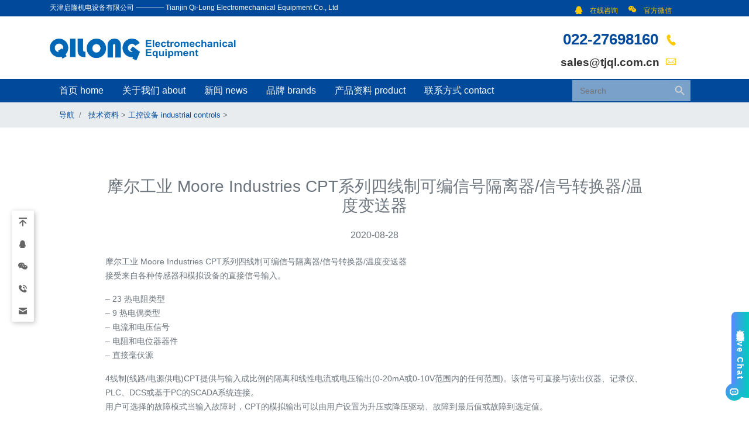

--- FILE ---
content_type: text/html; charset=UTF-8
request_url: https://tjql.com.cn/%E6%91%A9%E5%B0%94%E5%B7%A5%E4%B8%9A-moore-industries-cpt%E7%B3%BB%E5%88%97%E5%9B%9B%E7%BA%BF%E5%88%B6%E5%8F%AF%E7%BC%96%E4%BF%A1%E5%8F%B7%E9%9A%94%E7%A6%BB%E5%99%A8-%E4%BF%A1%E5%8F%B7%E8%BD%AC/
body_size: 10057
content:
<!doctype html>
<html>
<head>
<meta charset="utf-8">
	<meta http-equiv="X-UA-Compatible" content="IE=edge">
	<meta name="viewport" content="width=device-width, initial-scale=1, shrink-to-fit=no">
	<meta name="baidu-site-verification" content="msQXFAZe9k" />
	<title>
	摩尔工业 Moore Industries CPT系列四线制可编信号隔离器/信号转换器/温度变送器-天津启隆机电设备有限公司    </title>
    <meta name="Description" content="摩尔工业 Moore Industries CPT系列四线制可编信号隔离器/信号转换器/温度变送器
接受来自各种传感器和模拟设备的直接信号输入。
&#8211; 23 热电阻类型
&#8211;" />    
<link rel="shortcut icon" href="/favicon.ico" type="image/x-icon"> 
<link rel="stylesheet" href="https://cdn.staticfile.org/twitter-bootstrap/4.3.1/css/bootstrap.min.css">
<script src="https://cdn.staticfile.org/jquery/3.2.1/jquery.min.js"></script>
<script src="https://cdn.staticfile.org/popper.js/1.15.0/umd/popper.min.js"></script>
<script src="https://cdn.staticfile.org/twitter-bootstrap/4.3.1/js/bootstrap.min.js"></script>
<link rel="stylesheet" href="https://tjql.com.cn/wp-content/themes/tjql.com.cn/css/iconfont.css">
<link rel="stylesheet" href="https://tjql.com.cn/wp-content/themes/tjql.com.cn/css/swiper.min.css">
<link href="https://tjql.com.cn/wp-content/themes/tjql.com.cn/style.css?v=1.8" rel="stylesheet" />
<style>
  body {
      position: relative; 
  }
</style>
<style id='global-styles-inline-css' type='text/css'>
:root{--wp--preset--aspect-ratio--square: 1;--wp--preset--aspect-ratio--4-3: 4/3;--wp--preset--aspect-ratio--3-4: 3/4;--wp--preset--aspect-ratio--3-2: 3/2;--wp--preset--aspect-ratio--2-3: 2/3;--wp--preset--aspect-ratio--16-9: 16/9;--wp--preset--aspect-ratio--9-16: 9/16;--wp--preset--color--black: #000000;--wp--preset--color--cyan-bluish-gray: #abb8c3;--wp--preset--color--white: #ffffff;--wp--preset--color--pale-pink: #f78da7;--wp--preset--color--vivid-red: #cf2e2e;--wp--preset--color--luminous-vivid-orange: #ff6900;--wp--preset--color--luminous-vivid-amber: #fcb900;--wp--preset--color--light-green-cyan: #7bdcb5;--wp--preset--color--vivid-green-cyan: #00d084;--wp--preset--color--pale-cyan-blue: #8ed1fc;--wp--preset--color--vivid-cyan-blue: #0693e3;--wp--preset--color--vivid-purple: #9b51e0;--wp--preset--gradient--vivid-cyan-blue-to-vivid-purple: linear-gradient(135deg,rgb(6,147,227) 0%,rgb(155,81,224) 100%);--wp--preset--gradient--light-green-cyan-to-vivid-green-cyan: linear-gradient(135deg,rgb(122,220,180) 0%,rgb(0,208,130) 100%);--wp--preset--gradient--luminous-vivid-amber-to-luminous-vivid-orange: linear-gradient(135deg,rgb(252,185,0) 0%,rgb(255,105,0) 100%);--wp--preset--gradient--luminous-vivid-orange-to-vivid-red: linear-gradient(135deg,rgb(255,105,0) 0%,rgb(207,46,46) 100%);--wp--preset--gradient--very-light-gray-to-cyan-bluish-gray: linear-gradient(135deg,rgb(238,238,238) 0%,rgb(169,184,195) 100%);--wp--preset--gradient--cool-to-warm-spectrum: linear-gradient(135deg,rgb(74,234,220) 0%,rgb(151,120,209) 20%,rgb(207,42,186) 40%,rgb(238,44,130) 60%,rgb(251,105,98) 80%,rgb(254,248,76) 100%);--wp--preset--gradient--blush-light-purple: linear-gradient(135deg,rgb(255,206,236) 0%,rgb(152,150,240) 100%);--wp--preset--gradient--blush-bordeaux: linear-gradient(135deg,rgb(254,205,165) 0%,rgb(254,45,45) 50%,rgb(107,0,62) 100%);--wp--preset--gradient--luminous-dusk: linear-gradient(135deg,rgb(255,203,112) 0%,rgb(199,81,192) 50%,rgb(65,88,208) 100%);--wp--preset--gradient--pale-ocean: linear-gradient(135deg,rgb(255,245,203) 0%,rgb(182,227,212) 50%,rgb(51,167,181) 100%);--wp--preset--gradient--electric-grass: linear-gradient(135deg,rgb(202,248,128) 0%,rgb(113,206,126) 100%);--wp--preset--gradient--midnight: linear-gradient(135deg,rgb(2,3,129) 0%,rgb(40,116,252) 100%);--wp--preset--font-size--small: 13px;--wp--preset--font-size--medium: 20px;--wp--preset--font-size--large: 36px;--wp--preset--font-size--x-large: 42px;--wp--preset--spacing--20: 0.44rem;--wp--preset--spacing--30: 0.67rem;--wp--preset--spacing--40: 1rem;--wp--preset--spacing--50: 1.5rem;--wp--preset--spacing--60: 2.25rem;--wp--preset--spacing--70: 3.38rem;--wp--preset--spacing--80: 5.06rem;--wp--preset--shadow--natural: 6px 6px 9px rgba(0, 0, 0, 0.2);--wp--preset--shadow--deep: 12px 12px 50px rgba(0, 0, 0, 0.4);--wp--preset--shadow--sharp: 6px 6px 0px rgba(0, 0, 0, 0.2);--wp--preset--shadow--outlined: 6px 6px 0px -3px rgb(255, 255, 255), 6px 6px rgb(0, 0, 0);--wp--preset--shadow--crisp: 6px 6px 0px rgb(0, 0, 0);}:where(.is-layout-flex){gap: 0.5em;}:where(.is-layout-grid){gap: 0.5em;}body .is-layout-flex{display: flex;}.is-layout-flex{flex-wrap: wrap;align-items: center;}.is-layout-flex > :is(*, div){margin: 0;}body .is-layout-grid{display: grid;}.is-layout-grid > :is(*, div){margin: 0;}:where(.wp-block-columns.is-layout-flex){gap: 2em;}:where(.wp-block-columns.is-layout-grid){gap: 2em;}:where(.wp-block-post-template.is-layout-flex){gap: 1.25em;}:where(.wp-block-post-template.is-layout-grid){gap: 1.25em;}.has-black-color{color: var(--wp--preset--color--black) !important;}.has-cyan-bluish-gray-color{color: var(--wp--preset--color--cyan-bluish-gray) !important;}.has-white-color{color: var(--wp--preset--color--white) !important;}.has-pale-pink-color{color: var(--wp--preset--color--pale-pink) !important;}.has-vivid-red-color{color: var(--wp--preset--color--vivid-red) !important;}.has-luminous-vivid-orange-color{color: var(--wp--preset--color--luminous-vivid-orange) !important;}.has-luminous-vivid-amber-color{color: var(--wp--preset--color--luminous-vivid-amber) !important;}.has-light-green-cyan-color{color: var(--wp--preset--color--light-green-cyan) !important;}.has-vivid-green-cyan-color{color: var(--wp--preset--color--vivid-green-cyan) !important;}.has-pale-cyan-blue-color{color: var(--wp--preset--color--pale-cyan-blue) !important;}.has-vivid-cyan-blue-color{color: var(--wp--preset--color--vivid-cyan-blue) !important;}.has-vivid-purple-color{color: var(--wp--preset--color--vivid-purple) !important;}.has-black-background-color{background-color: var(--wp--preset--color--black) !important;}.has-cyan-bluish-gray-background-color{background-color: var(--wp--preset--color--cyan-bluish-gray) !important;}.has-white-background-color{background-color: var(--wp--preset--color--white) !important;}.has-pale-pink-background-color{background-color: var(--wp--preset--color--pale-pink) !important;}.has-vivid-red-background-color{background-color: var(--wp--preset--color--vivid-red) !important;}.has-luminous-vivid-orange-background-color{background-color: var(--wp--preset--color--luminous-vivid-orange) !important;}.has-luminous-vivid-amber-background-color{background-color: var(--wp--preset--color--luminous-vivid-amber) !important;}.has-light-green-cyan-background-color{background-color: var(--wp--preset--color--light-green-cyan) !important;}.has-vivid-green-cyan-background-color{background-color: var(--wp--preset--color--vivid-green-cyan) !important;}.has-pale-cyan-blue-background-color{background-color: var(--wp--preset--color--pale-cyan-blue) !important;}.has-vivid-cyan-blue-background-color{background-color: var(--wp--preset--color--vivid-cyan-blue) !important;}.has-vivid-purple-background-color{background-color: var(--wp--preset--color--vivid-purple) !important;}.has-black-border-color{border-color: var(--wp--preset--color--black) !important;}.has-cyan-bluish-gray-border-color{border-color: var(--wp--preset--color--cyan-bluish-gray) !important;}.has-white-border-color{border-color: var(--wp--preset--color--white) !important;}.has-pale-pink-border-color{border-color: var(--wp--preset--color--pale-pink) !important;}.has-vivid-red-border-color{border-color: var(--wp--preset--color--vivid-red) !important;}.has-luminous-vivid-orange-border-color{border-color: var(--wp--preset--color--luminous-vivid-orange) !important;}.has-luminous-vivid-amber-border-color{border-color: var(--wp--preset--color--luminous-vivid-amber) !important;}.has-light-green-cyan-border-color{border-color: var(--wp--preset--color--light-green-cyan) !important;}.has-vivid-green-cyan-border-color{border-color: var(--wp--preset--color--vivid-green-cyan) !important;}.has-pale-cyan-blue-border-color{border-color: var(--wp--preset--color--pale-cyan-blue) !important;}.has-vivid-cyan-blue-border-color{border-color: var(--wp--preset--color--vivid-cyan-blue) !important;}.has-vivid-purple-border-color{border-color: var(--wp--preset--color--vivid-purple) !important;}.has-vivid-cyan-blue-to-vivid-purple-gradient-background{background: var(--wp--preset--gradient--vivid-cyan-blue-to-vivid-purple) !important;}.has-light-green-cyan-to-vivid-green-cyan-gradient-background{background: var(--wp--preset--gradient--light-green-cyan-to-vivid-green-cyan) !important;}.has-luminous-vivid-amber-to-luminous-vivid-orange-gradient-background{background: var(--wp--preset--gradient--luminous-vivid-amber-to-luminous-vivid-orange) !important;}.has-luminous-vivid-orange-to-vivid-red-gradient-background{background: var(--wp--preset--gradient--luminous-vivid-orange-to-vivid-red) !important;}.has-very-light-gray-to-cyan-bluish-gray-gradient-background{background: var(--wp--preset--gradient--very-light-gray-to-cyan-bluish-gray) !important;}.has-cool-to-warm-spectrum-gradient-background{background: var(--wp--preset--gradient--cool-to-warm-spectrum) !important;}.has-blush-light-purple-gradient-background{background: var(--wp--preset--gradient--blush-light-purple) !important;}.has-blush-bordeaux-gradient-background{background: var(--wp--preset--gradient--blush-bordeaux) !important;}.has-luminous-dusk-gradient-background{background: var(--wp--preset--gradient--luminous-dusk) !important;}.has-pale-ocean-gradient-background{background: var(--wp--preset--gradient--pale-ocean) !important;}.has-electric-grass-gradient-background{background: var(--wp--preset--gradient--electric-grass) !important;}.has-midnight-gradient-background{background: var(--wp--preset--gradient--midnight) !important;}.has-small-font-size{font-size: var(--wp--preset--font-size--small) !important;}.has-medium-font-size{font-size: var(--wp--preset--font-size--medium) !important;}.has-large-font-size{font-size: var(--wp--preset--font-size--large) !important;}.has-x-large-font-size{font-size: var(--wp--preset--font-size--x-large) !important;}
/*# sourceURL=global-styles-inline-css */
</style>
</head>
<meta name='robots' content='max-image-preview:large' />
<style id='wp-img-auto-sizes-contain-inline-css' type='text/css'>
img:is([sizes=auto i],[sizes^="auto," i]){contain-intrinsic-size:3000px 1500px}
/*# sourceURL=wp-img-auto-sizes-contain-inline-css */
</style>
<style id='wp-block-library-inline-css' type='text/css'>
:root{--wp-block-synced-color:#7a00df;--wp-block-synced-color--rgb:122,0,223;--wp-bound-block-color:var(--wp-block-synced-color);--wp-editor-canvas-background:#ddd;--wp-admin-theme-color:#007cba;--wp-admin-theme-color--rgb:0,124,186;--wp-admin-theme-color-darker-10:#006ba1;--wp-admin-theme-color-darker-10--rgb:0,107,160.5;--wp-admin-theme-color-darker-20:#005a87;--wp-admin-theme-color-darker-20--rgb:0,90,135;--wp-admin-border-width-focus:2px}@media (min-resolution:192dpi){:root{--wp-admin-border-width-focus:1.5px}}.wp-element-button{cursor:pointer}:root .has-very-light-gray-background-color{background-color:#eee}:root .has-very-dark-gray-background-color{background-color:#313131}:root .has-very-light-gray-color{color:#eee}:root .has-very-dark-gray-color{color:#313131}:root .has-vivid-green-cyan-to-vivid-cyan-blue-gradient-background{background:linear-gradient(135deg,#00d084,#0693e3)}:root .has-purple-crush-gradient-background{background:linear-gradient(135deg,#34e2e4,#4721fb 50%,#ab1dfe)}:root .has-hazy-dawn-gradient-background{background:linear-gradient(135deg,#faaca8,#dad0ec)}:root .has-subdued-olive-gradient-background{background:linear-gradient(135deg,#fafae1,#67a671)}:root .has-atomic-cream-gradient-background{background:linear-gradient(135deg,#fdd79a,#004a59)}:root .has-nightshade-gradient-background{background:linear-gradient(135deg,#330968,#31cdcf)}:root .has-midnight-gradient-background{background:linear-gradient(135deg,#020381,#2874fc)}:root{--wp--preset--font-size--normal:16px;--wp--preset--font-size--huge:42px}.has-regular-font-size{font-size:1em}.has-larger-font-size{font-size:2.625em}.has-normal-font-size{font-size:var(--wp--preset--font-size--normal)}.has-huge-font-size{font-size:var(--wp--preset--font-size--huge)}.has-text-align-center{text-align:center}.has-text-align-left{text-align:left}.has-text-align-right{text-align:right}.has-fit-text{white-space:nowrap!important}#end-resizable-editor-section{display:none}.aligncenter{clear:both}.items-justified-left{justify-content:flex-start}.items-justified-center{justify-content:center}.items-justified-right{justify-content:flex-end}.items-justified-space-between{justify-content:space-between}.screen-reader-text{border:0;clip-path:inset(50%);height:1px;margin:-1px;overflow:hidden;padding:0;position:absolute;width:1px;word-wrap:normal!important}.screen-reader-text:focus{background-color:#ddd;clip-path:none;color:#444;display:block;font-size:1em;height:auto;left:5px;line-height:normal;padding:15px 23px 14px;text-decoration:none;top:5px;width:auto;z-index:100000}html :where(.has-border-color){border-style:solid}html :where([style*=border-top-color]){border-top-style:solid}html :where([style*=border-right-color]){border-right-style:solid}html :where([style*=border-bottom-color]){border-bottom-style:solid}html :where([style*=border-left-color]){border-left-style:solid}html :where([style*=border-width]){border-style:solid}html :where([style*=border-top-width]){border-top-style:solid}html :where([style*=border-right-width]){border-right-style:solid}html :where([style*=border-bottom-width]){border-bottom-style:solid}html :where([style*=border-left-width]){border-left-style:solid}html :where(img[class*=wp-image-]){height:auto;max-width:100%}:where(figure){margin:0 0 1em}html :where(.is-position-sticky){--wp-admin--admin-bar--position-offset:var(--wp-admin--admin-bar--height,0px)}@media screen and (max-width:600px){html :where(.is-position-sticky){--wp-admin--admin-bar--position-offset:0px}}
/*wp_block_styles_on_demand_placeholder:696dbe736eba8*/
/*# sourceURL=wp-block-library-inline-css */
</style>
<style id='classic-theme-styles-inline-css' type='text/css'>
/*! This file is auto-generated */
.wp-block-button__link{color:#fff;background-color:#32373c;border-radius:9999px;box-shadow:none;text-decoration:none;padding:calc(.667em + 2px) calc(1.333em + 2px);font-size:1.125em}.wp-block-file__button{background:#32373c;color:#fff;text-decoration:none}
/*# sourceURL=/wp-includes/css/classic-themes.min.css */
</style>
<link rel='stylesheet' id='ivory-search-styles-css' href='https://tjql.com.cn/wp-content/plugins/add-search-to-menu/public/css/ivory-search.min.css?ver=5.5.6' type='text/css' media='all' />
<link rel='stylesheet' id='wb-ocw-css-css' href='https://tjql.com.cn/wp-content/plugins/online-contact-widget/assets/wbp_contact.css?ver=1.1.0' type='text/css' media='all' />
<style id='wb-ocw-css-inline-css' type='text/css'>
.tool-bar{display: none!important;}.dark-mode{--ocw-head-bg-color: #222; --ocw-head-fcolor: #eee; --wb-bfc: #eee; --wb-bgc: #222; --wb-bgcl: #333; --wb-wk: #666;}
/*# sourceURL=wb-ocw-css-inline-css */
</style>
<script type="text/javascript" src="https://tjql.com.cn/wp-includes/js/jquery/jquery.min.js?ver=3.7.1" id="jquery-core-js"></script>
<script type="text/javascript" src="https://tjql.com.cn/wp-includes/js/jquery/jquery-migrate.min.js?ver=3.4.1" id="jquery-migrate-js"></script>
<link rel="canonical" href="https://tjql.com.cn/%e6%91%a9%e5%b0%94%e5%b7%a5%e4%b8%9a-moore-industries-cpt%e7%b3%bb%e5%88%97%e5%9b%9b%e7%ba%bf%e5%88%b6%e5%8f%af%e7%bc%96%e4%bf%a1%e5%8f%b7%e9%9a%94%e7%a6%bb%e5%99%a8-%e4%bf%a1%e5%8f%b7%e8%bd%ac/" />
			<style type="text/css">
					.is-form-id-7268 .is-search-submit:focus,
			.is-form-id-7268 .is-search-submit:hover,
			.is-form-id-7268 .is-search-submit,
            .is-form-id-7268 .is-search-icon {
			color: #d3d3d3 !important;            background-color: #79a1c9 !important;            border-color: #79a1c9 !important;			}
                        	.is-form-id-7268 .is-search-submit path {
					fill: #d3d3d3 !important;            	}
            			.is-form-style-1.is-form-id-7268 .is-search-input:focus,
			.is-form-style-1.is-form-id-7268 .is-search-input:hover,
			.is-form-style-1.is-form-id-7268 .is-search-input,
			.is-form-style-2.is-form-id-7268 .is-search-input:focus,
			.is-form-style-2.is-form-id-7268 .is-search-input:hover,
			.is-form-style-2.is-form-id-7268 .is-search-input,
			.is-form-style-3.is-form-id-7268 .is-search-input:focus,
			.is-form-style-3.is-form-id-7268 .is-search-input:hover,
			.is-form-style-3.is-form-id-7268 .is-search-input,
			.is-form-id-7268 .is-search-input:focus,
			.is-form-id-7268 .is-search-input:hover,
			.is-form-id-7268 .is-search-input {
                                                                border-color: #79a1c9 !important;                                background-color: #79a1c9 !important;			}
                        			</style>
		<body data-spy="scroll" data-target=".navbar" data-offset="50" nmousemove=/HideMenu()/ oncontextmenu="return false" ondragstart="return false" onselectstart ="return false" onselect="document.selection.empty()" oncopy="document.selection.empty()" onbeforecopy="return false" onmouseup="document.selection.empty()">
<div class="navbar fixed-top" style="margin:0;padding:0;background-color: #fff; z-index: 400;">
	<div class="hidden-xs hidden-sm nav-top topline pt-1">
        <div class="container">
          <div class="row"  style="width:99%;">
            <div class="col">
				天津启隆机电设备有限公司 ———— Tianjin Qi-Long Electromechanical Equipment Co., Ltd
            </div>
            
            <div class="my-2 my-lg-0 mr-2 d-none d-md-block">					  
				<div class="nav-item dropdown" style="display:inline-block;">
                            <a class="dropdown-toggle" href="#" id="navbarDropdown2" role="button" data-toggle="dropdown">
								<span style="color:#fdc900"><i class="iconfont icon-qq mr-2"></i> 在线咨询</span>
                            </a>
                            <div class="dropdown-menu mt-0" aria-labelledby="navbarDropdown2" style="font-size:.8rem;font-family: 'arial black',sans-serif;text-align: center;">
                                <a href="http://wpa.qq.com/msgrd?v=3&uin=157808591&site=qq&menu=yes">销售：157808591</a>
<div class="dropdown-divider"></div>
<a href="http://wpa.qq.com/msgrd?v=3&uin=2732859343&site=qq&menu=yes">销售：2732859343</a>
<div class="dropdown-divider"></div>                            </div>
                        </div>
                        
                  <div class="nav-item dropdown" style="display:inline-block;">
                            <a class="dropdown-toggle" href="#" id="navbarDropdown3" role="button" data-toggle="dropdown">
                                <span style="color:#fdc900"><i class="iconfont icon-weixin mr-2"></i> 官方微信</span>
                            </a>
                            <div class="dropdown-menu mt-0" aria-labelledby="navbarDropdown3">
                               <img src="https://tjql.com.cn/wp-content/uploads/2024/02/966378774.jpg" style="width:200px;">
                            </div>
                        </div>
           
           
           
            </div>
          </div>
        </div>
      </div>
      <div class="container">
			  <div class="row" style="width:100%;">
				  <div class="logo col"><a href="/" title="天津启隆机电设备有限公司"><img src="https://tjql.com.cn/wp-content/uploads/2020/06/logo.jpg" alt="天津启隆机电设备有限公司"></a></div>
				  <div class="col  d-none d-md-block"></div>
			   	  <div class="col text-right d-none d-md-block topinfo">
				   	<p style="font-size:1.6rem;font-family: 'arial black',sans-serif;color:#00499b;"> 022-27698160  <i class="iconfont icon-dianhua mr-2"></i></p>
					<p> sales@tjql.com.cn  <i class="iconfont icon-youjian mr-2"></i></p>
				  </div>
		  </div>
	</div>
	<header class="main-header"> 
      <div class="container">
		 <nav class="navbar navbar-expand-md navbar-dark">
			  <button class="navbar-toggler" type="button" data-toggle="collapse" data-target="#collapsibleNavbar">
				<span class="navbar-toggler-icon"></span>
			  </button>
			  
			  
			   <div id="collapsibleNavbar" class="collapse navbar-collapse"><ul id="menu-%e9%a6%96%e9%a1%b5%e9%a1%b6%e7%ab%af%e5%af%bc%e8%88%aa" class="navbar-nav"><li id="menu-item-9"><a href="/" class="nav-link">首页 home</a></li>
<li id="menu-item-7"><a href="https://tjql.com.cn/about/" class="nav-link">关于我们 about</a></li>
<li id="menu-item-38"><a href="https://tjql.com.cn/news/" class="nav-link">新闻 news</a></li>
<li id="menu-item-180"><a href="https://tjql.com.cn/category/brand/" class="nav-link">品牌 brands</a></li>
<li id="menu-item-181"><a href="https://tjql.com.cn/category/data/other-data/" class="nav-link">产品资料 product</a></li>
<li id="menu-item-45"><a href="https://tjql.com.cn/contact/" class="nav-link">联系方式 contact</a></li>
</ul></div>
			  <div class="col-lg-3 col-md-5 search">
			      
			   <form  class="is-search-form is-form-style is-form-style-3 is-form-id-7268 " action="https://tjql.com.cn/" method="get" role="search" ><label for="is-search-input-7268"><span class="is-screen-reader-text">Search for:</span><input  type="search" id="is-search-input-7268" name="s" value="" class="is-search-input" placeholder="Search" autocomplete=off /></label><button type="submit" class="is-search-submit"><span class="is-screen-reader-text">搜索按钮</span><span class="is-search-icon"><svg focusable="false" aria-label="搜索" xmlns="http://www.w3.org/2000/svg" viewBox="0 0 24 24" width="24px"><path d="M15.5 14h-.79l-.28-.27C15.41 12.59 16 11.11 16 9.5 16 5.91 13.09 3 9.5 3S3 5.91 3 9.5 5.91 16 9.5 16c1.61 0 3.09-.59 4.23-1.57l.27.28v.79l5 4.99L20.49 19l-4.99-5zm-6 0C7.01 14 5 11.99 5 9.5S7.01 5 9.5 5 14 7.01 14 9.5 11.99 14 9.5 14z"></path></svg></span></button><input type="hidden" name="id" value="7268" /></form>			      
						<!-- <form action="https://tjql.com.cn/" class="search-form form-inline" role="search" method="get" id="searchform">
						
						<button type="submit" title="Submit your search query." class="searchbox__submit">
				   		<span class="iconfont icon-sousuo" style="color:#b5cad8;font-size: 0.75em;"></span>
					   </button>
						<input name="s" id="s" class="form-control" placeholder="Search" value="" type="text">
						</form> -->
					</div>
			</nav>
		  </div>
		</header>
</div>	
<section class="wt-section" style="background-color: #e9ecef;margin:0;padding:0;font-size:.8rem;">
	<div class="container">
		 <ol class="breadcrumb mb-0">
		  <li class="breadcrumb-item">导航</li>
		  <li class="breadcrumb-item active"> <a href="https://tjql.com.cn/category/data/">技术资料</a> &gt; <a href="https://tjql.com.cn/category/data/industrial-automation/">工控设备 industrial controls</a> &gt; </li>
		</ol>
	</div>
</section>
  
<section class="wt-section" style="margin-bottom:2.5rem;color:#6c757d!important;">
    <div class="container">
        <div class="row justify-content-md-center text-left">
            <div class="col-md-10 aos-init aos-animate" style="word-wrap:break-word;">
                <h3 class="mb-md-4 text-center">摩尔工业 Moore Industries CPT系列四线制可编信号隔离器/信号转换器/温度变送器</h3>
                <h6 class="mb-4  text-center font-weight-normal">2020-08-28</h6>
                <p class="text-muted">
                                               <p><span style="font-family: arial, helvetica, sans-serif; font-size: 14px;">摩尔工业 Moore Industries CPT系列四线制可编信号隔离器/信号转换器/温度变送器</span><br />
<span style="font-family: arial, helvetica, sans-serif; font-size: 14px;">接受来自各种传感器和模拟设备的直接信号输入。</span></p>
<p><span style="font-family: arial, helvetica, sans-serif; font-size: 14px;">&#8211; 23 热电阻类型</span><br />
<span style="font-family: arial, helvetica, sans-serif; font-size: 14px;">&#8211; 9 热电偶类型</span><br />
<span style="font-family: arial, helvetica, sans-serif; font-size: 14px;">&#8211; 电流和电压信号</span><br />
<span style="font-family: arial, helvetica, sans-serif; font-size: 14px;">&#8211; 电阻和电位器器件</span><br />
<span style="font-family: arial, helvetica, sans-serif; font-size: 14px;">&#8211; 直接毫伏源</span></p>
<p><span style="font-family: arial, helvetica, sans-serif; font-size: 14px;">4线制(线路/电源供电)CPT提供与输入成比例的隔离和线性电流或电压输出(0-20mA或0-10V范围内的任何范围)。该信号可直接与读出仪器、记录仪、PLC、DCS或基于PC的SCADA系统连接。</span><br />
<span style="font-family: arial, helvetica, sans-serif; font-size: 14px;">用户可选择的故障模式当输入故障时，CPT的模拟输出可以由用户设置为升压或降压驱动、故障到最后值或故障到选定值。</span></p>
<p><span style="font-family: arial, helvetica, sans-serif; font-size: 14px;">特点</span><br />
<span style="font-family: arial, helvetica, sans-serif; font-size: 14px;">&#8211; 通用的工厂标准。无需储备几十种不同的固定量程变送器。</span><br />
<span style="font-family: arial, helvetica, sans-serif; font-size: 14px;">&#8211; 20位输入分辨率。为传感器（热电阻和热电偶）和模拟量（电流电压）输入提供行业的数字精度。</span><br />
<span style="font-family: arial, helvetica, sans-serif; font-size: 14px;">&#8211; 可使用Windows软件对PC进行编程。</span><br />
<span style="font-family: arial, helvetica, sans-serif; font-size: 14px;">从一个单一的屏幕上，您可以选择，然后从PC上查看并确认所有应用的特定操作参数。</span><br />
<span style="font-family: arial, helvetica, sans-serif; font-size: 14px;">&#8211; 长期稳定性。提供长达5年的定期校准间隔。</span><br />
<span style="font-family: arial, helvetica, sans-serif; font-size: 14px;">&#8211; 结合报警跳闸和变送器。当需要在同一地点同时使用变送器和报警功能时，报警跳闸(-C)选项可减少成本和安装时间。</span><br />
<span style="font-family: arial, helvetica, sans-serif; font-size: 14px;">&#8211; 隔离和RFI/EMI保护。提供卓越的保护，防止地环和工厂噪音、射频和电磁干扰的影响。</span></p>
<p><span style="font-family: arial, helvetica, sans-serif; font-size: 14px;">CPT/HLPRG/0-20mA/24DC [DIN]</span><br />
<span style="font-family: arial, helvetica, sans-serif; font-size: 14px;">CPT/TPRG/0-20mA/117AC/-C [DIN]</span><br />
<span style="font-family: arial, helvetica, sans-serif; font-size: 14px;">CPT/HLPRG/0-10V/117AC/-C [DIN]</span><br />
<span style="font-family: arial, helvetica, sans-serif; font-size: 14px;">CPT/HLPRG/0-10V/117AC/-C [FLB]</span><br />
<span style="font-family: arial, helvetica, sans-serif; font-size: 14px;">CPT/HLPRG/0-10V/117AC/-C-RF [DIN]</span><br />
<span style="font-family: arial, helvetica, sans-serif; font-size: 14px;">CPT/HLPRG/0-10V/117AC/-C-RF [FLB]</span><br />
<span style="font-family: arial, helvetica, sans-serif; font-size: 14px;">CPT/HLPRG/0-10V/117AC/-RF [DIN]</span><br />
<span style="font-family: arial, helvetica, sans-serif; font-size: 14px;">CPT/HLPRG/0-10V/117AC/-RF [FLB]</span><br />
<span style="font-family: arial, helvetica, sans-serif; font-size: 14px;">CPT/HLPRG/0-10V/117AC [DIN]</span><br />
<span style="font-family: arial, helvetica, sans-serif; font-size: 14px;">CPT/HLPRG/0-10V/117AC [FLB]</span><br />
<span style="font-family: arial, helvetica, sans-serif; font-size: 14px;">CPT/HLPRG/0-10V/230AC/-C [DIN]</span><br />
<span style="font-family: arial, helvetica, sans-serif; font-size: 14px;">CPT/HLPRG/0-10V/230AC/-C [FLB]</span><br />
<span style="font-family: arial, helvetica, sans-serif; font-size: 14px;">CPT/HLPRG/0-10V/230AC/-C-RF [DIN]</span><br />
<span style="font-family: arial, helvetica, sans-serif; font-size: 14px;">CPT/HLPRG/0-10V/230AC/-C-RF [FLB]</span><br />
<span style="font-family: arial, helvetica, sans-serif; font-size: 14px;">CPT/HLPRG/0-10V/230AC/-RF [DIN]</span><br />
<span style="font-family: arial, helvetica, sans-serif; font-size: 14px;">CPT/HLPRG/0-10V/230AC/-RF [FLB]</span><br />
<span style="font-family: arial, helvetica, sans-serif; font-size: 14px;">CPT/HLPRG/0-10V/230AC [DIN]</span><br />
<span style="font-family: arial, helvetica, sans-serif; font-size: 14px;">CPT/HLPRG/0-10V/230AC [FLB]</span><br />
<span style="font-family: arial, helvetica, sans-serif; font-size: 14px;">CPT/HLPRG/0-10V/24DC/-C [DIN]</span><br />
<span style="font-family: arial, helvetica, sans-serif; font-size: 14px;">CPT/HLPRG/0-10V/24DC/-C [FLB]</span><br />
<span style="font-family: arial, helvetica, sans-serif; font-size: 14px;">CPT/HLPRG/0-10V/24DC/-C-RF [DIN]</span><br />
<span style="font-family: arial, helvetica, sans-serif; font-size: 14px;">CPT/HLPRG/0-10V/24DC/-C-RF [FLB]</span><br />
<span style="font-family: arial, helvetica, sans-serif; font-size: 14px;">CPT/HLPRG/0-10V/24DC/-RF [DIN]</span><br />
<span style="font-family: arial, helvetica, sans-serif; font-size: 14px;">CPT/HLPRG/0-10V/24DC/-RF [FLB]</span><br />
<span style="font-family: arial, helvetica, sans-serif; font-size: 14px;">CPT/HLPRG/0-10V/24DC [DIN]</span><br />
<span style="font-family: arial, helvetica, sans-serif; font-size: 14px;">CPT/HLPRG/0-10V/24DC [FLB]</span><br />
<span style="font-family: arial, helvetica, sans-serif; font-size: 14px;">CPT/HLPRG/0-20mA/117AC/-C [DIN]</span><br />
<span style="font-family: arial, helvetica, sans-serif; font-size: 14px;">CPT/HLPRG/0-20mA/117AC/-C [FLB]</span><br />
<span style="font-family: arial, helvetica, sans-serif; font-size: 14px;">CPT/HLPRG/0-20mA/117AC/-C-RF [DIN]</span><br />
<span style="font-family: arial, helvetica, sans-serif; font-size: 14px;">CPT/HLPRG/0-20mA/117AC/-C-RF [FLB]</span><br />
<span style="font-family: arial, helvetica, sans-serif; font-size: 14px;">CPT/HLPRG/0-20mA/117AC/-RF [DIN]</span><br />
<span style="font-family: arial, helvetica, sans-serif; font-size: 14px;">CPT/HLPRG/0-20mA/117AC/-RF [FLB]</span><br />
<span style="font-family: arial, helvetica, sans-serif; font-size: 14px;">CPT/HLPRG/0-20mA/117AC [DIN]</span><br />
<span style="font-family: arial, helvetica, sans-serif; font-size: 14px;">CPT/HLPRG/0-20mA/117AC [FLB]</span><br />
<span style="font-family: arial, helvetica, sans-serif; font-size: 14px;">CPT/HLPRG/0-20mA/230AC/-C [DIN]</span><br />
<span style="font-family: arial, helvetica, sans-serif; font-size: 14px;">CPT/HLPRG/0-20mA/230AC/-C [FLB]</span><br />
<span style="font-family: arial, helvetica, sans-serif; font-size: 14px;">CPT/HLPRG/0-20mA/230AC/-C-RF [DIN]</span><br />
<span style="font-family: arial, helvetica, sans-serif; font-size: 14px;">CPT/HLPRG/0-20mA/230AC/-C-RF [FLB]</span><br />
<span style="font-family: arial, helvetica, sans-serif; font-size: 14px;">CPT/HLPRG/0-20mA/230AC/-RF [DIN]</span><br />
<span style="font-family: arial, helvetica, sans-serif; font-size: 14px;">CPT/HLPRG/0-20mA/230AC/-RF [FLB]</span><br />
<span style="font-family: arial, helvetica, sans-serif; font-size: 14px;">CPT/HLPRG/0-20mA/230AC [DIN]</span><br />
<span style="font-family: arial, helvetica, sans-serif; font-size: 14px;">CPT/HLPRG/0-20mA/230AC [FLB]</span><br />
<span style="font-family: arial, helvetica, sans-serif; font-size: 14px;">CPT/HLPRG/0-20mA/24DC/-C [DIN]</span><br />
<span style="font-family: arial, helvetica, sans-serif; font-size: 14px;">CPT/HLPRG/0-20mA/24DC/-C [FLB]</span><br />
<span style="font-family: arial, helvetica, sans-serif; font-size: 14px;">CPT/HLPRG/0-20mA/24DC/-C-RF [DIN]</span><br />
<span style="font-family: arial, helvetica, sans-serif; font-size: 14px;">CPT/HLPRG/0-20mA/24DC/-C-RF [FLB]</span><br />
<span style="font-family: arial, helvetica, sans-serif; font-size: 14px;">CPT/HLPRG/0-20mA/24DC/-RF [DIN]</span><br />
<span style="font-family: arial, helvetica, sans-serif; font-size: 14px;">CPT/HLPRG/0-20mA/24DC/-RF [FLB]</span><br />
<span style="font-family: arial, helvetica, sans-serif; font-size: 14px;">CPT/HLPRG/0-20mA/24DC [FLB]</span><br />
<span style="font-family: arial, helvetica, sans-serif; font-size: 14px;">CPT/TPRG/0-10V/117AC/-C [DIN]</span><br />
<span style="font-family: arial, helvetica, sans-serif; font-size: 14px;">CPT/TPRG/0-10V/117AC/-C-RF [DIN]</span><br />
<span style="font-family: arial, helvetica, sans-serif; font-size: 14px;">CPT/TPRG/0-10V/117AC/-RF [DIN]</span><br />
<span style="font-family: arial, helvetica, sans-serif; font-size: 14px;">CPT/TPRG/0-10V/117AC [DIN]</span><br />
<span style="font-family: arial, helvetica, sans-serif; font-size: 14px;">CPT/TPRG/0-10V/230AC/-C [DIN]</span><br />
<span style="font-family: arial, helvetica, sans-serif; font-size: 14px;">CPT/TPRG/0-10V/230AC/-C-RF [DIN]</span><br />
<span style="font-family: arial, helvetica, sans-serif; font-size: 14px;">CPT/TPRG/0-10V/230AC/-RF [DIN]</span><br />
<span style="font-family: arial, helvetica, sans-serif; font-size: 14px;">CPT/TPRG/0-10V/230AC [DIN]</span><br />
<span style="font-family: arial, helvetica, sans-serif; font-size: 14px;">CPT/TPRG/0-10V/24DC/-C [DIN]</span><br />
<span style="font-family: arial, helvetica, sans-serif; font-size: 14px;">CPT/TPRG/0-10V/24DC/-C-RF [DIN]</span><br />
<span style="font-family: arial, helvetica, sans-serif; font-size: 14px;">CPT/TPRG/0-10V/24DC/-RF [DIN]</span><br />
<span style="font-family: arial, helvetica, sans-serif; font-size: 14px;">CPT/TPRG/0-10V/24DC [DIN]</span><br />
<span style="font-family: arial, helvetica, sans-serif; font-size: 14px;">CPT/TPRG/0-10V/117AC/-C [FLB]</span><br />
<span style="font-family: arial, helvetica, sans-serif; font-size: 14px;">CPT/TPRG/0-10V/117AC/-C-RF [FLB]</span><br />
<span style="font-family: arial, helvetica, sans-serif; font-size: 14px;">CPT/TPRG/0-10V/117AC/-RF [FLB]</span><br />
<span style="font-family: arial, helvetica, sans-serif; font-size: 14px;">CPT/TPRG/0-10V/117AC [FLB]</span><br />
<span style="font-family: arial, helvetica, sans-serif; font-size: 14px;">CPT/TPRG/0-10V/230AC/-C [FLB]</span><br />
<span style="font-family: arial, helvetica, sans-serif; font-size: 14px;">CPT/TPRG/0-10V/230AC/-C-RF [FLB]</span><br />
<span style="font-family: arial, helvetica, sans-serif; font-size: 14px;">CPT/TPRG/0-10V/230AC/-RF [FLB]</span><br />
<span style="font-family: arial, helvetica, sans-serif; font-size: 14px;">CPT/TPRG/0-10V/230AC [FLB]</span><br />
<span style="font-family: arial, helvetica, sans-serif; font-size: 14px;">CPT/TPRG/0-10V/24DC/-C [FLB]</span><br />
<span style="font-family: arial, helvetica, sans-serif; font-size: 14px;">CPT/TPRG/0-10V/24DC/-C-RF [FLB]</span><br />
<span style="font-family: arial, helvetica, sans-serif; font-size: 14px;">CPT/TPRG/0-10V/24DC/-RF [FLB]</span><br />
<span style="font-family: arial, helvetica, sans-serif; font-size: 14px;">CPT/TPRG/0-10V/24DC [FLB]</span><br />
<span style="font-family: arial, helvetica, sans-serif; font-size: 14px;">CPT/TPRG/0-20mA/117AC/-C-RF [DIN]</span><br />
<span style="font-family: arial, helvetica, sans-serif; font-size: 14px;">CPT/TPRG/0-20mA/117AC/-RF [DIN]</span><br />
<span style="font-family: arial, helvetica, sans-serif; font-size: 14px;">CPT/TPRG/0-20mA/117AC [DIN]</span><br />
<span style="font-family: arial, helvetica, sans-serif; font-size: 14px;">CPT/TPRG/0-20mA/230AC/-C [DIN]</span><br />
<span style="font-family: arial, helvetica, sans-serif; font-size: 14px;">CPT/TPRG/0-20mA/230AC/-C-RF [DIN]</span><br />
<span style="font-family: arial, helvetica, sans-serif; font-size: 14px;">CPT/TPRG/0-20mA/230AC/-RF [DIN]</span><br />
<span style="font-family: arial, helvetica, sans-serif; font-size: 14px;">CPT/TPRG/0-20mA/230AC [DIN]</span><br />
<span style="font-family: arial, helvetica, sans-serif; font-size: 14px;">CPT/TPRG/0-20mA/24DC/-C [DIN]</span><br />
<span style="font-family: arial, helvetica, sans-serif; font-size: 14px;">CPT/TPRG/0-20mA/24DC/-C-RF [DIN]</span><br />
<span style="font-family: arial, helvetica, sans-serif; font-size: 14px;">CPT/TPRG/0-20mA/24DC/-RF [DIN]</span><br />
<span style="font-family: arial, helvetica, sans-serif; font-size: 14px;">CPT/TPRG/0-20mA/24DC [DIN]</span><br />
<span style="font-family: arial, helvetica, sans-serif; font-size: 14px;">CPT/TPRG/0-20mA/117AC/-C [FLB]</span><br />
<span style="font-family: arial, helvetica, sans-serif; font-size: 14px;">CPT/TPRG/0-20mA/117AC/-C-RF [FLB]</span><br />
<span style="font-family: arial, helvetica, sans-serif; font-size: 14px;">CPT/TPRG/0-20mA/117AC/-RF [FLB]</span><br />
<span style="font-family: arial, helvetica, sans-serif; font-size: 14px;">CPT/TPRG/0-20mA/117AC [FLB]</span><br />
<span style="font-family: arial, helvetica, sans-serif; font-size: 14px;">CPT/TPRG/0-20mA/230AC/-C [FLB]</span><br />
<span style="font-family: arial, helvetica, sans-serif; font-size: 14px;">CPT/TPRG/0-20mA/230AC/-C-RF [FLB]</span><br />
<span style="font-family: arial, helvetica, sans-serif; font-size: 14px;">CPT/TPRG/0-20mA/230AC/-RF [FLB]</span><br />
<span style="font-family: arial, helvetica, sans-serif; font-size: 14px;">CPT/TPRG/0-20mA/230AC [FLB]</span><br />
<span style="font-family: arial, helvetica, sans-serif; font-size: 14px;">CPT/TPRG/0-20mA/24DC/-C [FLB]</span><br />
<span style="font-family: arial, helvetica, sans-serif; font-size: 14px;">CPT/TPRG/0-20mA/24DC/-C-RF [FLB]</span><br />
<span style="font-family: arial, helvetica, sans-serif; font-size: 14px;">CPT/TPRG/0-20mA/24DC/-RF [FLB]</span><br />
<span style="font-family: arial, helvetica, sans-serif; font-size: 14px;">CPT/TPRG/0-20mA/24DC [FLB]</span></p>
<p><img decoding="async" src="https://www.miinet.com/images/products/CPT.jpg" alt="CPT PC Programmable Signal Isolator and Converter  | Moore Industries" /></p>
                                           </p>
                   
                   
            </div>
        </div>
    </div>
</section>
<footer class="wt-section bg-dark main-footer pt-2" style="color:white;font-size:.8rem;">
	<div class="container">
		<div class="row copyright mb-2">
			<div class="col text-left">Tjql.com.cn © All Rights Reserved</div>
			<div class="col text-right"><a href="https://beian.miit.gov.cn/" target="_blank">津ICP备13000470号-1</a></div> 
		</div> 
	</div>
</footer>
<script type="speculationrules">
{"prefetch":[{"source":"document","where":{"and":[{"href_matches":"/*"},{"not":{"href_matches":["/wp-*.php","/wp-admin/*","/wp-content/uploads/*","/wp-content/*","/wp-content/plugins/*","/wp-content/themes/tjql.com.cn/*","/*\\?(.+)"]}},{"not":{"selector_matches":"a[rel~=\"nofollow\"]"}},{"not":{"selector_matches":".no-prefetch, .no-prefetch a"}}]},"eagerness":"conservative"}]}
</script>
<div class="wb-ocw plugin-pc lc" id="OCW_Wp">
      <div class="ocw-el-item backtop">
      <span class="ocw-btn-item" title="返回顶部">
        <svg class="ocw-wb-icon ocw-backtop">
          <use xlink:href="#ocw-backtop"></use>
        </svg>
      </span>

      
          </div>

      <div class="ocw-el-item qq">
      <span class="ocw-btn-item" title="QQ客服">
        <svg class="ocw-wb-icon ocw-qq">
          <use xlink:href="#ocw-qq"></use>
        </svg>
      </span>

              <div class="ocw-el-more">
          <div class="ocw-more-inner">
            
              <div class="ocw-more-item">
                
                
                  <svg class="ocw-wb-icon ocw-qq">
                    <use xlink:href="#ocw-qq"></use>
                  </svg>
                  <div class="ocw-p ocw-label"></div>
                  <div class="ocw-p">
                    <a class="ocw-link" target="_blank"  href="http://wpa.qq.com/msgrd?v=3&uin=157808591&site=qq&menu=yes" rel="nofollow">
                      157808591                    </a>
                  </div>

                              </div>
                      </div>
        </div>
      
          </div>

      <div class="ocw-el-item wx">
      <span class="ocw-btn-item" title="关注我们">
        <svg class="ocw-wb-icon ocw-wx">
          <use xlink:href="#ocw-wx"></use>
        </svg>
      </span>

              <div class="ocw-el-more">
          <div class="ocw-more-inner">
            
              <div class="ocw-more-item">
                                  <div class="wx-inner">
                    <img class="qr-img" src="https://tjql.com.cn/wp-content/uploads/2024/02/966378774.jpg">
                    <div class="wx-text"></div>
                  </div>
                
                </div>          </div>
        </div>
      
          </div>

      <div class="ocw-el-item tel">
      <span class="ocw-btn-item" title="电话联系">
        <svg class="ocw-wb-icon ocw-tel">
          <use xlink:href="#ocw-tel"></use>
        </svg>
      </span>

              <div class="ocw-el-more">
          <div class="ocw-more-inner">
            
              <div class="ocw-more-item">
                
                
                  <svg class="ocw-wb-icon ocw-tel">
                    <use xlink:href="#ocw-tel"></use>
                  </svg>
                  <div class="ocw-p ocw-label"></div>
                  <div class="ocw-p">
                    <a class="ocw-link" target="_blank"  href="tel:022-27698160 " rel="nofollow">
                      022-27698160                    </a>
                  </div>

                              </div>
            
              <div class="ocw-more-item">
                
                
                  <svg class="ocw-wb-icon ocw-tel">
                    <use xlink:href="#ocw-tel"></use>
                  </svg>
                  <div class="ocw-p ocw-label"></div>
                  <div class="ocw-p">
                    <a class="ocw-link" target="_blank"  href="tel:18602688560 " rel="nofollow">
                      18602688560                    </a>
                  </div>

                              </div>
                      </div>
        </div>
      
          </div>

      <div class="ocw-el-item email">
      <span class="ocw-btn-item" title="电子邮件">
        <svg class="ocw-wb-icon ocw-email">
          <use xlink:href="#ocw-email"></use>
        </svg>
      </span>

              <div class="ocw-el-more">
          <div class="ocw-more-inner">
            
              <div class="ocw-more-item">
                
                
                  <svg class="ocw-wb-icon ocw-email">
                    <use xlink:href="#ocw-email"></use>
                  </svg>
                  <div class="ocw-p ocw-label">国内销售</div>
                  <div class="ocw-p">
                    <a class="ocw-link" target="_blank"  href="mailto:sales@tjql.com.cn " rel="nofollow">
                      sales@tjql.com.cn                    </a>
                  </div>

                              </div>
            
              <div class="ocw-more-item">
                
                
                  <svg class="ocw-wb-icon ocw-email">
                    <use xlink:href="#ocw-email"></use>
                  </svg>
                  <div class="ocw-p ocw-label">International sales</div>
                  <div class="ocw-p">
                    <a class="ocw-link" target="_blank"  href="mailto:international@tjql.com.cn " rel="nofollow">
                      international@tjql.com.cn                    </a>
                  </div>

                              </div>
                      </div>
        </div>
      
          </div>

  </div><script type="text/javascript" id="wb-ocw-js-before">
/* <![CDATA[ */
 var wb_ocw_cnf={"_wb_ocw_ajax_nonce":"559433d0f6","ajax_url":"https:\/\/tjql.com.cn\/wp-admin\/admin-ajax.php","pd_version":"1.1.0","is_pro":0,"captcha_type":"base","home_url":"https:\/\/tjql.com.cn","dir":"https:\/\/tjql.com.cn\/wp-content\/plugins\/online-contact-widget\/","ver":"1.1.0","locale":"zh_CN","anim_interval":"5","active_mode":"0"};
 var wb_i18n_ocw={"tips_copy_wx":"微信号已复制","new_enquire_label_name":"姓名：","new_enquire_label_contact_type":"联系方式：","new_enquire_label_type":"咨询类型：","new_enquire_label_message":"咨询内容：","toast_email_format":"请输入正确格式的邮箱地址","toast_phone_format":"请输入正确格式的11位手机号","toast_msg_lenght_limt":"咨询内容过长，可简单描述，我们联系您进一步沟通。","grecaptcha_fail_tips":"智能验证不通过，若有疑问可联系站点管理员。","grecaptcha_fail_tips2":"智能验证异常，请联系站点管理员。"};
//# sourceURL=wb-ocw-js-before
/* ]]> */
</script>
<script type="text/javascript" src="https://tjql.com.cn/wp-content/plugins/online-contact-widget/assets/wbp_front.js?ver=1.1.0" id="wb-ocw-js"></script>
<script type="text/javascript" src="https://assets.salesmartly.com/js/project_170599_176562_1731817337.js?ver=1.2.1" id="salesmartly-chat-js"></script>
<script type="text/javascript" id="ivory-search-scripts-js-extra">
/* <![CDATA[ */
var IvorySearchVars = {"is_analytics_enabled":"1"};
//# sourceURL=ivory-search-scripts-js-extra
/* ]]> */
</script>
<script type="text/javascript" src="https://tjql.com.cn/wp-content/plugins/add-search-to-menu/public/js/ivory-search.min.js?ver=5.5.6" id="ivory-search-scripts-js"></script>
</body>
</html>

--- FILE ---
content_type: text/css
request_url: https://tjql.com.cn/wp-content/themes/tjql.com.cn/css/iconfont.css
body_size: 2155
content:
@font-face {font-family: "iconfont";
  src: url('iconfont.eot?t=1592647203343'); /* IE9 */
  src: url('iconfont.eot?t=1592647203343#iefix') format('embedded-opentype'), /* IE6-IE8 */
  url('[data-uri]') format('woff2'),
  url('iconfont.woff?t=1592647203343') format('woff'),
  url('iconfont.ttf?t=1592647203343') format('truetype'), /* chrome, firefox, opera, Safari, Android, iOS 4.2+ */
  url('iconfont.svg?t=1592647203343#iconfont') format('svg'); /* iOS 4.1- */
}

.iconfont {
  font-family: "iconfont" !important;
  font-size: 16px;
  font-style: normal;
  -webkit-font-smoothing: antialiased;
  -moz-osx-font-smoothing: grayscale;
}

.icon-sousuo:before {
  content: "\e60c";
}

.icon-qq:before {
  content: "\e621";
}

.icon-weixin:before {
  content: "\e55b";
}

.icon-dizhi:before {
  content: "\e676";
}

.icon-youjian:before {
  content: "\e535";
}

.icon-dianhua:before {
  content: "\e622";
}

.icon-dizhi1:before {
  content: "\e615";
}

.icon-home-copy:before {
  content: "\e502";
}



--- FILE ---
content_type: application/javascript
request_url: https://tjql.com.cn/wp-content/plugins/online-contact-widget/assets/wbp_front.js?ver=1.1.0
body_size: 6540
content:
(()=>{"use strict";function t(t,e){(null==e||e>t.length)&&(e=t.length);for(var n=0,r=new Array(e);n<e;n++)r[n]=t[n];return r}function e(e,n){return function(t){if(Array.isArray(t))return t}(e)||function(t,e){var n=null==t?null:"undefined"!=typeof Symbol&&t[Symbol.iterator]||t["@@iterator"];if(null!=n){var r,o,c=[],a=!0,i=!1;try{for(n=n.call(t);!(a=(r=n.next()).done)&&(c.push(r.value),!e||c.length!==e);a=!0);}catch(t){i=!0,o=t}finally{try{a||null==n.return||n.return()}finally{if(i)throw o}}return c}}(e,n)||function(e,n){if(e){if("string"==typeof e)return t(e,n);var r=Object.prototype.toString.call(e).slice(8,-1);return"Object"===r&&e.constructor&&(r=e.constructor.name),"Map"===r||"Set"===r?Array.from(e):"Arguments"===r||/^(?:Ui|I)nt(?:8|16|32)(?:Clamped)?Array$/.test(r)?t(e,n):void 0}}(e,n)||function(){throw new TypeError("Invalid attempt to destructure non-iterable instance.\nIn order to be iterable, non-array objects must have a [Symbol.iterator]() method.")}()}function n(t){return n="function"==typeof Symbol&&"symbol"==typeof Symbol.iterator?function(t){return typeof t}:function(t){return t&&"function"==typeof Symbol&&t.constructor===Symbol&&t!==Symbol.prototype?"symbol":typeof t},n(t)}const r=(...t)=>{let e=t;3===e.length&&(e=[[document.documentElement],...e]),"String"===e[0].constructor.name?e[0]=[...document.querySelectorAll(e[0])]:e[0].forEach?e[0]=[...e[0]]:e[0]=[e[0]],"String"!==e[2].constructor.name&&(e[2].forEach?e[2]=[...e[2]]:e[2]=[e[2]]);const[n,r,o,c]=e,a=r.split(" "),i=t=>{let e;"String"===o.constructor.name?e=t.target.closest(o):[e]=o.filter((e=>e===t.target||e.contains(t.target))),e&&(t.relatedElements=n,c.call(e,t,e))};return n.forEach((t=>{a.forEach((e=>{t.addEventListener(e,i,!0)}))})),i};function o(t,e,n,r,o,c,a){try{var i=t[c](a),s=i.value}catch(t){return void n(t)}i.done?e(s):Promise.resolve(s).then(r,o)}function c(){c=function(){return t};var t={},e=Object.prototype,r=e.hasOwnProperty,o="function"==typeof Symbol?Symbol:{},a=o.iterator||"@@iterator",i=o.asyncIterator||"@@asyncIterator",s=o.toStringTag||"@@toStringTag";function l(t,e,n){return Object.defineProperty(t,e,{value:n,enumerable:!0,configurable:!0,writable:!0}),t[e]}try{l({},"")}catch(t){l=function(t,e,n){return t[e]=n}}function u(t,e,n,r){var o=e&&e.prototype instanceof h?e:h,c=Object.create(o.prototype),a=new x(r||[]);return c._invoke=function(t,e,n){var r="suspendedStart";return function(o,c){if("executing"===r)throw new Error("Generator is already running");if("completed"===r){if("throw"===o)throw c;return T()}for(n.method=o,n.arg=c;;){var a=n.delegate;if(a){var i=S(a,n);if(i){if(i===d)continue;return i}}if("next"===n.method)n.sent=n._sent=n.arg;else if("throw"===n.method){if("suspendedStart"===r)throw r="completed",n.arg;n.dispatchException(n.arg)}else"return"===n.method&&n.abrupt("return",n.arg);r="executing";var s=f(t,e,n);if("normal"===s.type){if(r=n.done?"completed":"suspendedYield",s.arg===d)continue;return{value:s.arg,done:n.done}}"throw"===s.type&&(r="completed",n.method="throw",n.arg=s.arg)}}}(t,n,a),c}function f(t,e,n){try{return{type:"normal",arg:t.call(e,n)}}catch(t){return{type:"throw",arg:t}}}t.wrap=u;var d={};function h(){}function m(){}function y(){}var v={};l(v,a,(function(){return this}));var p=Object.getPrototypeOf,g=p&&p(p(O([])));g&&g!==e&&r.call(g,a)&&(v=g);var w=y.prototype=h.prototype=Object.create(v);function b(t){["next","throw","return"].forEach((function(e){l(t,e,(function(t){return this._invoke(e,t)}))}))}function _(t,e){function o(c,a,i,s){var l=f(t[c],t,a);if("throw"!==l.type){var u=l.arg,d=u.value;return d&&"object"==n(d)&&r.call(d,"__await")?e.resolve(d.__await).then((function(t){o("next",t,i,s)}),(function(t){o("throw",t,i,s)})):e.resolve(d).then((function(t){u.value=t,i(u)}),(function(t){return o("throw",t,i,s)}))}s(l.arg)}var c;this._invoke=function(t,n){function r(){return new e((function(e,r){o(t,n,e,r)}))}return c=c?c.then(r,r):r()}}function S(t,e){var n=t.iterator[e.method];if(void 0===n){if(e.delegate=null,"throw"===e.method){if(t.iterator.return&&(e.method="return",e.arg=void 0,S(t,e),"throw"===e.method))return d;e.method="throw",e.arg=new TypeError("The iterator does not provide a 'throw' method")}return d}var r=f(n,t.iterator,e.arg);if("throw"===r.type)return e.method="throw",e.arg=r.arg,e.delegate=null,d;var o=r.arg;return o?o.done?(e[t.resultName]=o.value,e.next=t.nextLoc,"return"!==e.method&&(e.method="next",e.arg=void 0),e.delegate=null,d):o:(e.method="throw",e.arg=new TypeError("iterator result is not an object"),e.delegate=null,d)}function L(t){var e={tryLoc:t[0]};1 in t&&(e.catchLoc=t[1]),2 in t&&(e.finallyLoc=t[2],e.afterLoc=t[3]),this.tryEntries.push(e)}function E(t){var e=t.completion||{};e.type="normal",delete e.arg,t.completion=e}function x(t){this.tryEntries=[{tryLoc:"root"}],t.forEach(L,this),this.reset(!0)}function O(t){if(t){var e=t[a];if(e)return e.call(t);if("function"==typeof t.next)return t;if(!isNaN(t.length)){var n=-1,o=function e(){for(;++n<t.length;)if(r.call(t,n))return e.value=t[n],e.done=!1,e;return e.value=void 0,e.done=!0,e};return o.next=o}}return{next:T}}function T(){return{value:void 0,done:!0}}return m.prototype=y,l(w,"constructor",y),l(y,"constructor",m),m.displayName=l(y,s,"GeneratorFunction"),t.isGeneratorFunction=function(t){var e="function"==typeof t&&t.constructor;return!!e&&(e===m||"GeneratorFunction"===(e.displayName||e.name))},t.mark=function(t){return Object.setPrototypeOf?Object.setPrototypeOf(t,y):(t.__proto__=y,l(t,s,"GeneratorFunction")),t.prototype=Object.create(w),t},t.awrap=function(t){return{__await:t}},b(_.prototype),l(_.prototype,i,(function(){return this})),t.AsyncIterator=_,t.async=function(e,n,r,o,c){void 0===c&&(c=Promise);var a=new _(u(e,n,r,o),c);return t.isGeneratorFunction(n)?a:a.next().then((function(t){return t.done?t.value:a.next()}))},b(w),l(w,s,"Generator"),l(w,a,(function(){return this})),l(w,"toString",(function(){return"[object Generator]"})),t.keys=function(t){var e=[];for(var n in t)e.push(n);return e.reverse(),function n(){for(;e.length;){var r=e.pop();if(r in t)return n.value=r,n.done=!1,n}return n.done=!0,n}},t.values=O,x.prototype={constructor:x,reset:function(t){if(this.prev=0,this.next=0,this.sent=this._sent=void 0,this.done=!1,this.delegate=null,this.method="next",this.arg=void 0,this.tryEntries.forEach(E),!t)for(var e in this)"t"===e.charAt(0)&&r.call(this,e)&&!isNaN(+e.slice(1))&&(this[e]=void 0)},stop:function(){this.done=!0;var t=this.tryEntries[0].completion;if("throw"===t.type)throw t.arg;return this.rval},dispatchException:function(t){if(this.done)throw t;var e=this;function n(n,r){return a.type="throw",a.arg=t,e.next=n,r&&(e.method="next",e.arg=void 0),!!r}for(var o=this.tryEntries.length-1;o>=0;--o){var c=this.tryEntries[o],a=c.completion;if("root"===c.tryLoc)return n("end");if(c.tryLoc<=this.prev){var i=r.call(c,"catchLoc"),s=r.call(c,"finallyLoc");if(i&&s){if(this.prev<c.catchLoc)return n(c.catchLoc,!0);if(this.prev<c.finallyLoc)return n(c.finallyLoc)}else if(i){if(this.prev<c.catchLoc)return n(c.catchLoc,!0)}else{if(!s)throw new Error("try statement without catch or finally");if(this.prev<c.finallyLoc)return n(c.finallyLoc)}}}},abrupt:function(t,e){for(var n=this.tryEntries.length-1;n>=0;--n){var o=this.tryEntries[n];if(o.tryLoc<=this.prev&&r.call(o,"finallyLoc")&&this.prev<o.finallyLoc){var c=o;break}}c&&("break"===t||"continue"===t)&&c.tryLoc<=e&&e<=c.finallyLoc&&(c=null);var a=c?c.completion:{};return a.type=t,a.arg=e,c?(this.method="next",this.next=c.finallyLoc,d):this.complete(a)},complete:function(t,e){if("throw"===t.type)throw t.arg;return"break"===t.type||"continue"===t.type?this.next=t.arg:"return"===t.type?(this.rval=this.arg=t.arg,this.method="return",this.next="end"):"normal"===t.type&&e&&(this.next=e),d},finish:function(t){for(var e=this.tryEntries.length-1;e>=0;--e){var n=this.tryEntries[e];if(n.finallyLoc===t)return this.complete(n.completion,n.afterLoc),E(n),d}},catch:function(t){for(var e=this.tryEntries.length-1;e>=0;--e){var n=this.tryEntries[e];if(n.tryLoc===t){var r=n.completion;if("throw"===r.type){var o=r.arg;E(n)}return o}}throw new Error("illegal catch attempt")},delegateYield:function(t,e,n){return this.delegate={iterator:O(t),resultName:e,nextLoc:n},"next"===this.method&&(this.arg=void 0),d}},t}var a={stringify:function(t){if("object"!=n(t))return"";var r=[];return Object.entries(t).forEach((function(t){var n=e(t,2),o=n[0],c=n[1];r.push("".concat(o,"=").concat(c))})),r.join("&")},postData:function(t,e){return(n=c().mark((function n(){var r,o;return c().wrap((function(n){for(;;)switch(n.prev=n.next){case 0:return r={method:"POST",headers:{"Content-Type":"application/x-www-form-urlencoded"},body:a.stringify(e)},n.prev=1,n.next=4,fetch(t,r);case 4:return o=n.sent,n.abrupt("return",o.json());case 8:n.prev=8,n.t0=n.catch(1),Promise.reject(n.t0);case 11:case"end":return n.stop()}}),n,null,[[1,8]])})),function(){var t=this,e=arguments;return new Promise((function(r,c){var a=n.apply(t,e);function i(t){o(a,r,c,i,s,"next",t)}function s(t){o(a,r,c,i,s,"throw",t)}i(void 0)}))})();var n}},i=a.postData,s=function(t,e){return(window.wb_i18n_ocw||{})[t]||e||"{".concat(t,"}")},l={olfTO:null,mainTO:null,panelHeight:240,isMobile:/mobile/i.test(navigator.userAgent),st:0,init:function(){var t=this,e=window.wb_ocw_cnf;void 0!==n(e)&&function(t){var e=t.ver,n=t.dir+"/assets/images/wb_svg.html?v="+e,r="ocwSVGdata_widget",o="ocwSVGrev_widget";if(!document.createElementNS||!document.createElementNS("http://www.w3.org/2000/svg","svg").createSVGRect)return!0;var c,a,i="localStorage"in window&&null!==window.localStorage,s=function(){document.body.insertAdjacentHTML("afterbegin",a)},l=function(){document.body?s():document.addEventListener("DOMContentLoaded",s)};if(i&&localStorage.getItem(o)===e&&(a=localStorage.getItem(r)))return l(),!0;try{(c=new XMLHttpRequest).open("GET",n,!0),c.onload=function(){c.status>=200&&c.status<400&&(a='<div style="display:none;position:absolute;z-index:-1;">'+c.responseText+"</div>",l(),i&&(localStorage.setItem(r,a),localStorage.setItem(o,e)))},c.send()}catch(t){console.log(t)}}(e);var o=document.querySelector("#OCW_Wp"),c=document.querySelector(".ocw-mask"),a=o&&o.querySelector(".ocw-panel-main"),u=o&&o.querySelector(".ocw-panel-head"),f=document.querySelector("#OCW_btnItems"),d=o.querySelector("#OCW_afterSetMsgBox"),h="active-panel",m="wbocw-actived-panel",y=document.querySelector("body"),v=document.querySelector(".ocw-animated-circles"),p="ocw-hide-anim",g=function(e){var n=o.classList.contains(h),r=!!t.closest(e.target,".wb-ocw");return!(!n||r)&&(w(),!1)};r("click",".ocw-buoy-btn",(function(){o&&o.classList.toggle(h),v&&v.classList.add(p),t.isMobile?(t.st=document.documentElement.scrollTop||window.pageYOffset||document.body.scrollTop,y.classList.add(m),y.insertAdjacentElement("beforeend",o),c&&y.insertAdjacentElement("beforeend",c)):document.addEventListener("click",g)})),r(o,"click",".list-wx .ocw-link, .ocw-el-item.wx .ocw-link",(function(t,e){var n=e.getAttribute("href");if(n)return l.copyToClipboard(n,s("tips_copy_wx")),t.preventDefault(),!1})),e.anim_interval&&v&&setInterval((function(){v.classList.toggle("ocw-animated")}),1e3*e.anim_interval);var w=function(){document.querySelector("#OCW_Wp").classList.remove(h),v&&v.classList.remove(p),t.isMobile?(y.classList.remove(m),window.scrollTo({top:t.st,left:0})):document.removeEventListener("click",g)};r("click",".ocw-btn-close, .ocw-mask",(function(){w()}));var b=function(){if(!t.isMobile&&u&&a){var e=u.offsetHeight,n=a.offsetHeight;setTimeout((function(){t.wpHeight=e+n,o.style.height=t.wpHeight+"px"}),50)}};b();var _=o.querySelector(".buoy-msg"),S=function(){a?(_.classList.remove("ocw-type-active"),_.style.display="",a.classList.remove("active-msg"),b()):o.classList.remove(h)},L=o.querySelector(".j-cancel-form");L&&L.addEventListener("click",(function(){S()}));var E="OCW_LOC_MSG_REC",x=function(e){var n="\n         ".concat(s("new_enquire_label_name")).concat(e.name," <br>\n         ").concat(s("new_enquire_label_contact_type"),"[").concat(e.contact_type,"] ").concat(e.contact,"<br>\n         ").concat(s("new_enquire_label_type")).concat(e.type,"<br>\n         ").concat(s("new_enquire_label_message")).concat(e.message,"\n         ");d.style.display="block",d.classList.add("ocw-type-active"),o.querySelector("#OCW_replyCont").innerHTML=n,t.setSessionStorage(E,e),b()},O=t.getSessionStorage(E);O&&a&&x(O);var T=document.querySelector("#OCW_submitBtn"),q=/^([a-zA-Z0-9]+[_|\_|\.]?)*[a-zA-Z0-9]+@([a-zA-Z0-9]+[_|\_|\.]?)*[a-zA-Z0-9]+\.[a-zA-Z]{2,3}$/;T&&T.addEventListener("click",(function(){var n=document.querySelector("#J_OCWForm"),o=n.querySelector('[name="name"]'),c=n.querySelector('[name="contact"]'),l=n.querySelector('[name="message"]'),u=n.querySelector("#OCW_msg"),f=new FormData(n);if(r(n,"change","input",(function(t,e){e.classList.contains("ocw-warning")&&""!=e.value&&(e.classList.remove("ocw-warning"),u.innerHTML="")})),!f.get("name"))return o.classList.add("ocw-warning"),void o.select();if(!f.get("contact"))return c.classList.add("ocw-warning"),void c.select();if("email"===f.get("contact_type")&&!q.test(f.get("contact")))return c.classList.add("ocw-warning"),c.select(),void t.toast(s("toast_email_format"));if("zh_CN"===e.locale&&"mobile"===f.get("contact_type")&&!/^1\d{10}$/.test(f.get("contact")))return c.classList.add("ocw-warning"),c.select(),void t.toast(s("toast_phone_format"));if(!f.get("message"))return l.classList.add("ocw-warning"),void l.select();if(f.get("message").length>500)return l.classList.add("ocw-warning"),l.select(),void t.toast(s("toast_msg_lenght_limt"));var d=function(){var e={};f.forEach((function(t,n){e[n]=t})),i(wb_ocw_cnf.ajax_url+"?action=wb_ocw_api",e).then((function(e){0==e.code?(n.reset(),a?(S(),x(e.data)):t.toast(e.desc,(function(){S()}))):t.toast(e.desc)}))};window.wb_ocw_cnf.captcha_key?grecaptcha.ready((function(){try{grecaptcha.execute(window.wb_ocw_cnf.captcha_key,{action:"submit"}).then((function(t){console.log(t),f.append("ocw_captcha",t),d()})).catch((function(e){console.log(e),t.toast(s("grecaptcha_fail_tips"))}))}catch(e){console.log(e),t.toast(s("grecaptcha_fail_tips2")+"("+e+")")}})):d()})),f&&r(f,"click",".ocw-btn-tool",(function(e,n){var r=n.dataset.target,o=a.querySelectorAll(".ocw-type-item");[].forEach.call(o,(function(t){t.style.display="none",t.classList.remove("ocw-type-active")})),a.classList["msg"===r?"add":"remove"]("active-"+r);var c=a.querySelector(".buoy-"+r);c&&(c.style.display="block",b(),a.classList.add("active-"+r),t.olfTO=setTimeout((function(){clearTimeout(t.olfTO),c.classList.add("ocw-type-active")}),50))}));var k=o.querySelector(".ocw-msg-btn");k&&k.addEventListener("click",(function(){o&&o.classList.toggle(h),document.addEventListener("click",g)}));var j=o.querySelector(".ocw-captcha .captcha_img");j&&j.addEventListener("click",(function(){var t=j.getAttribute("src");j.setAttribute("src",t+"&_t="+Math.random())}));var C=o.querySelector(".backtop");C&&t.backTop(C)},autoTime:function(t){var e=document.querySelector(".ocw-now-time")&&document.querySelector(".ocw-now-time").querySelector(".ocw-time")||t,n=new Date,r=n.getHours()<10?"0"+n.getHours():n.getHours(),o=n.getMinutes()<10?"0"+n.getMinutes():n.getMinutes();e.innerText="".concat(r,":").concat(o)},toast:function(t,e){if(t){var n=document.querySelector("#OCW_msg");if(!n){var r=document.createElement("div");r.id="OCW_msg",r.setAttribute("class","ocw-msg-bar"),n=document.querySelector("#OCW_msg")}n.style.display="block",n.innerHTML=t,setTimeout((function(){n.style.display="none",n.innerHTML="",e&&e()}),1500)}},backTop:function(t){t&&t.addEventListener("click",(function(){window.scrollTo({top:0,left:0,behavior:"smooth"})}))},getSessionStorage:function(t){var e=arguments.length>1&&void 0!==arguments[1]&&arguments[1],n=sessionStorage.getItem(t);if(!n)return!1;try{return e?JSON.parse(n):JSON.parse(n).data}catch(e){console.log("getSessionStorage: ",e),sessionStorage.removeItem(t)}},setSessionStorage:function(t,e){console.log("setSessionStorage",t,e);var n={ver:(new Date).getTime(),data:e},r=JSON.stringify(n);sessionStorage.setItem(t,r)},stringify:function(t){if("object"!=n(t))return"";var r=[];return Object.entries(t).forEach((function(t){var n=e(t,2),o=n[0],c=n[1];r.push("".concat(o,"=").concat(c))})),r.join("&")},closest:function(t,e){for(var n=t.matches||t.webkitMatchesSelector||t.mozMatchesSelector||t.msMatchesSelector;t&&!n.call(t,e);)t=t.parentElement;return t},copyToClipboard:function(){var t=arguments.length>0&&void 0!==arguments[0]?arguments[0]:"",e=arguments.length>1&&void 0!==arguments[1]?arguments[1]:"",n=arguments.length>2?arguments[2]:void 0,r=document.createElement("textarea");document.body.appendChild(r),r.value=t,r.select(),document.execCommand("copy"),document.body.removeChild(r);var o=document.querySelector("#OCW_toast");o||(document.body.insertAdjacentHTML("beforeend",'<div id="OCW_toast" class="ocw-msg-bar"></div>'),o=document.querySelector("#OCW_toast")),o.style.display="block",o.innerHTML=e,setTimeout((function(){o.style.display="none",o.innerHTML="",n&&n()}),1500)}};document.addEventListener("DOMContentLoaded",(function(){l.init()}))})();